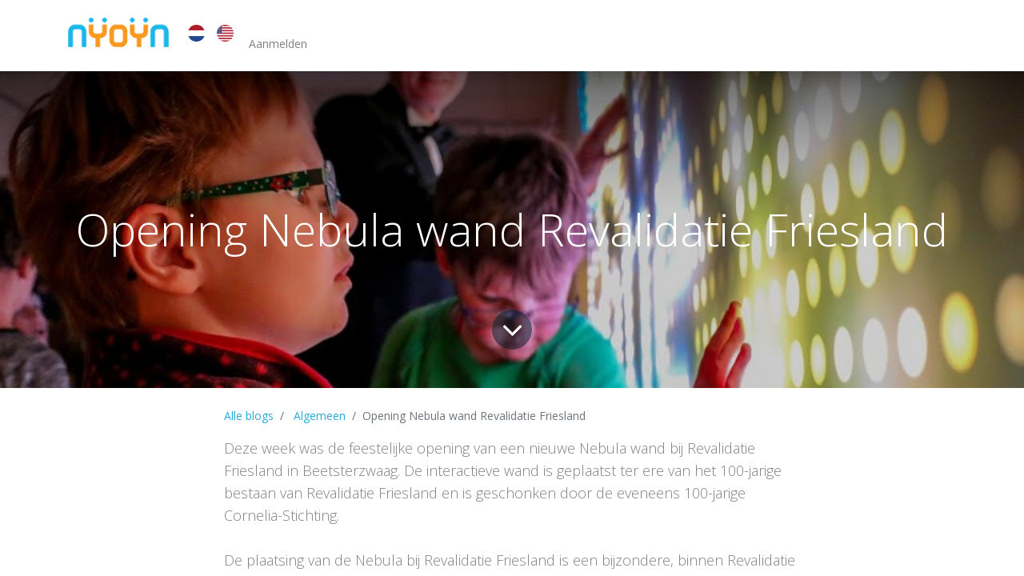

--- FILE ---
content_type: text/html; charset=utf-8
request_url: https://www.nyoyn.com/blog/algemeen-3/opening-nebula-wand-revalidatie-friesland-33
body_size: 7490
content:

    
    <!DOCTYPE html>
        
    
            
        
  <html lang="nl-NL" data-website-id="3" data-oe-company-name="NYOYN International B.V.">
            
    
      
        
      
      
      
      
        
      
    
    
  <head>
                <meta charset="utf-8"/>
                <meta http-equiv="X-UA-Compatible" content="IE=edge,chrome=1"/>
            <meta name="viewport" content="width=device-width, initial-scale=1, user-scalable=no"/>
            <meta name="viewport" content="width=device-width, initial-scale=1, user-scalable=no"/>
    <meta name="generator" content="Odoo"/>
    
    
    
    
    
    
    <meta name="description" content="Deze week was de feestelijke opening van een nieuwe Nebula wand bij Revalidatie Friesland in Beetsterzwaag. De interactieve wand is geplaatst ter ere van het 100-jarige bestaan van Revalidatie Friesland en is geschonken door de eveneens 100-jarige Cornelia-Stichting...."/>
    <meta name="keywords" content="cornelia stichting, revalidatie friesland, revalidatie therapie, educatief spelen, lichtwand, interactieve muur, nebula, sensory board, touch screen, kinderrevalidatie"/>
    
      
      
      
      
        
          
            <meta property="og:type" content="article"/>
          
        
          
            <meta property="og:title" content="Opening Nebula wand Revalidatie Friesland | Nyoyn"/>
          
        
          
            <meta property="og:site_name" content="NYOYN International B.V."/>
          
        
          
            <meta property="og:url" content="https://www.nyoyn.com/blog/algemeen-3/opening-nebula-wand-revalidatie-friesland-33"/>
          
        
          
            <meta property="og:image" content="https://www.nyoyn.com/web/image/8683-57cfa53f/nebula%2B2-1024x682.jpg"/>
          
        
          
            <meta property="og:description" content="Deze week was de feestelijke opening van een nieuwe Nebula wand bij Revalidatie Friesland in Beetsterzwaag. De interactieve wand is geplaatst ter ere van het 100-jarige bestaan van Revalidatie Friesland en is geschonken door de eveneens 100-jarige Cornelia-Stichting...."/>
          
        
          
            <meta property="article:published_time" content="2015-11-16 14:53:02"/>
          
        
          
            <meta property="article:modified_time" content="2021-10-05 10:30:15.475881"/>
          
        
          
            
          
        
      
      
      
      
        
          <meta name="twitter:card" content="summary_large_image"/>
        
          <meta name="twitter:title" content="Opening Nebula wand Revalidatie Friesland | Nyoyn"/>
        
          <meta name="twitter:image" content="https://www.nyoyn.com/web/image/8683-57cfa53f/nebula%2B2-1024x682.jpg"/>
        
          <meta name="twitter:description" content="Deze week was de feestelijke opening van een nieuwe Nebula wand bij Revalidatie Friesland in Beetsterzwaag. De interactieve wand is geplaatst ter ere van het 100-jarige bestaan van Revalidatie Friesland en is geschonken door de eveneens 100-jarige Cornelia-Stichting...."/>
        
      
    
    
      
      
        <link rel="alternate" hreflang="nl" href="https://www.nyoyn.com/blog/algemeen-3/opening-nebula-wand-revalidatie-friesland-33"/>
      
        <link rel="alternate" hreflang="en" href="https://www.nyoyn.com/en/blog/general-3/opening-nebula-wall-revalidation-friesland-33"/>
      
        <link rel="alternate" hreflang="x-default" href="https://www.nyoyn.com/blog/algemeen-3/opening-nebula-wand-revalidatie-friesland-33"/>
      
    
    <link rel="canonical" href="https://www.nyoyn.com/blog/algemeen-3/opening-nebula-wand-revalidatie-friesland-33"/>
    <link rel="preconnect" href="https://fonts.gstatic.com/" crossorigin=""/>
  
        
        

                <title>Opening Nebula wand Revalidatie Friesland | Nyoyn</title>
                <link type="image/x-icon" rel="shortcut icon" href="/web/image/website/3/favicon?unique=69b34db"/>
            <link rel="preload" href="/web/static/lib/fontawesome/fonts/fontawesome-webfont.woff2?v=4.7.0" as="font" crossorigin=""/>
            <link type="text/css" rel="stylesheet" href="/web/content/709897-8070912/3/web.assets_common.css" data-asset-xmlid="web.assets_common" data-asset-version="8070912"/>
            <link type="text/css" rel="stylesheet" href="/web/content/728005-33cfa5d/3/web.assets_frontend.css" data-asset-xmlid="web.assets_frontend" data-asset-version="33cfa5d"/>
    
  
        

                <script id="web.layout.odooscript" type="text/javascript">
                    var odoo = {
                        csrf_token: "d21c699d86a26ca6e57eb1c77aaaf0b6553bee9eo1799020324",
                        debug: "",
                    };
                </script>
            <script type="text/javascript" src="/formio/static/lib/iframe-resizer/iframeResizer.min.js"></script>
        
            <script type="text/javascript">
                odoo.session_info = {"is_admin": false, "is_system": false, "is_website_user": true, "user_id": false, "is_frontend": true, "translationURL": "/website/translations", "cache_hashes": {"translations": "05071fb879321bf01f941f60fab1f126f565cdad"}, "lang_url_code": "nl"};
                if (!/(^|;\s)tz=/.test(document.cookie)) {
                    const userTZ = Intl.DateTimeFormat().resolvedOptions().timeZone;
                    document.cookie = `tz=${userTZ}; path=/`;
                }
            </script>
            <script defer="defer" type="text/javascript" src="/web/content/709867-e2b90b7/3/web.assets_common_minimal_js.js" data-asset-xmlid="web.assets_common_minimal_js" data-asset-version="e2b90b7"></script>
            <script defer="defer" type="text/javascript" src="/web/content/709868-bd82591/3/web.assets_frontend_minimal_js.js" data-asset-xmlid="web.assets_frontend_minimal_js" data-asset-version="bd82591"></script>
            
        
    
            <script defer="defer" type="text/javascript" data-src="/web/content/709869-98a0a1f/3/web.assets_common_lazy.js" data-asset-xmlid="web.assets_common_lazy" data-asset-version="98a0a1f"></script>
            <script defer="defer" type="text/javascript" data-src="/web/content/709870-5e62aa7/3/web.assets_frontend_lazy.js" data-asset-xmlid="web.assets_frontend_lazy" data-asset-version="5e62aa7"></script>
    
  
        

                
            
            <noscript id="o_animate-no-js_fallback">
                <style type="text/css">
                    .o_animate {
                        /* If no js - force elements rendering */
                        visibility:visible;

                        /* If browser support css animations support - reset animation */
                        -webkit-animation-name: none-dummy;
                        animation-name: none-dummy;
                    }
                </style>
            </noscript>
        
        
    </head>
            <body class="">
                
    
  
            
            
        <div id="wrapwrap" class="   ">
                <header id="top" data-anchor="true" data-name="Header" class="  o_header_standard o_header_sidebar">
                    <nav data-name="Navbar" class="navbar navbar-expand-lg navbar-light o_colored_level o_cc shadow pb-3">
                <div id="top_menu_container" class="container h-100">
                    
                    
    <a href="/" class="navbar-brand logo ">
            <span role="img" aria-label="Logo of NYOYN" title="NYOYN"><img src="/web/image/website/3/logo/NYOYN?unique=69b34db" class="img img-fluid" alt="NYOYN" loading="lazy"/></span>
        </a>
    

                    
                    
    <button type="button" data-toggle="collapse" data-target="#top_menu_collapse" class="navbar-toggler ">
        <span class="navbar-toggler-icon o_not_editable"></span>
    </button>

                    
                    
        
        
    
        
    
        
        
    
        
        
    
        <div class="js_language_selector ml-2">
            <div class="list-inline" role="menu">
                
                    <a class="js_change_lang list-inline-item" href="/blog/algemeen-3/opening-nebula-wand-revalidatie-friesland-33" data-url_code="nl">
                        
        
    <img class="o_lang_flag" src="/base/static/img/country_flags/nl.png?height=25" loading="lazy"/>

    
                    </a>
                
        
    
                    <a class="js_change_lang list-inline-item" href="/en/blog/algemeen-3/opening-nebula-wand-revalidatie-friesland-33" data-url_code="en">
                        
        
    <img class="o_lang_flag" src="/base/static/img/country_flags/us.png?height=25" loading="lazy"/>

    
                    </a>
                
        
    
        <span class="o_add_language list-inline-item">|</span>
        
    

    </div>
        </div>
    
    
                    
                    <div id="top_menu_collapse" class="collapse navbar-collapse flex-column align-self-stretch align-items-stretch" style="margin-top: 2em;">
                        
    
        <div class="o_offcanvas_menu_backdrop" data-toggle="collapse" data-target="#top_menu_collapse" aria-label="Navigatie aan/uitzetten"></div>
    <ul id="top_menu" class="nav navbar-nav o_menu_loading mb-auto">
        
        <li class="o_offcanvas_menu_toggler order-first navbar-toggler text-right border-0 o_not_editable">
            <a href="#top_menu_collapse" class="nav-link px-3" data-toggle="collapse">
                <span class="fa-2x">×</span>
            </a>
        </li>
    
                            
                            
                            
                        
        <li class="o_offcanvas_logo_container order-last navbar-toggler py-4 order-1 mt-auto text-center border-0">
            <a href="/" class="o_offcanvas_logo logo">
            <span role="img" aria-label="Logo of NYOYN" title="NYOYN"><img src="/web/image/website/3/logo/NYOYN?unique=69b34db" class="img img-fluid" style="max-width: 200px" alt="NYOYN" loading="lazy"/></span>
        </a>
    </li>
    
    </ul>

                        <div class="oe_structure oe_structure_solo d-lg-block" id="oe_structure_header_sidebar_1"></div>
                        <ul class="nav navbar-nav">
                            
                            
            <li class="nav-item o_no_autohide_item">
                <a href="/web/login" class="nav-link">Aanmelden</a>
            </li>
        
                            
                            
        
        
            
        
    
    
                        </ul>
                    </div>
                </div>
            </nav>
        </header>
                <main>
                    
            
        
        <div id="wrap" class="js_blog website_blog">
            

        
        
        
        
        
        
        

        <section id="o_wblog_post_top">
            <div id="title" class="blog_header">
                
    
    
    <div data-name="Blogpost omslag" style="" data-use_size="True" data-use_filters="True" class="o_record_cover_container d-flex flex-column h-100 o_colored_level o_cc o_cc3 o_half_screen_height o_record_has_cover  o_wblog_post_page_cover">
        <div class="o_record_cover_component o_record_cover_image o_we_snippet_autofocus" style="background-image: url(/web/image/8683-57cfa53f/nebula%2B2-1024x682.jpg);"></div>
        <div class="o_record_cover_component o_record_cover_filter oe_black" style="opacity: 0.2;"></div>
        
                    
                    
                    
                    
                    
                    


                    <div class="container text-center position-relative h-100 d-flex flex-column flex-grow-1 justify-content-around">
                        <div class="o_wblog_post_title  ">
                            <div id="o_wblog_post_name" class="o_editable_no_shadow" data-oe-expression="blog_post.name" placeholder="Blogpost titel" data-blog-id="33">Opening Nebula wand Revalidatie Friesland</div>
                            
                        </div>
                        
                        <a id="o_wblog_post_content_jump" href="#o_wblog_post_main" class="css_editable_mode_hidden justify-content-center align-items-center rounded-circle mx-auto mb-5 text-decoration-none">
                            <i class="fa fa-angle-down fa-3x text-white" aria-label="Inhoud blog" title="Inhoud blog"></i>
                        </a>
                    </div>
                
    </div>

            </div>
        </section>

        <section id="o_wblog_post_main" class="container pt-4 pb-5 ">
            
            

            
            <div class="o_container_small">
                <div class="d-flex flex-column flex-lg-row">
                    <div id="o_wblog_post_content" class=" o_container_small w-100 flex-shrink-0">
                        
    
    <nav aria-label="kruimelpad" class="breadcrumb flex-nowrap py-0 px-0 css_editable_mode_hidden mb-3 bg-transparent">
        <li class="breadcrumb-item"><a href="/blog">Alle blogs</a></li>
        <li class="breadcrumb-item">
            <a href="/blog/algemeen-3">Algemeen</a>
        </li>
        <li class="breadcrumb-item text-truncate active"><span>Opening Nebula wand Revalidatie Friesland</span></li>
    </nav>

    <div data-editor-message="WRITE HERE OR DRAG BUILDING BLOCKS" class="o_wblog_post_content_field   o_wblog_read_text"><p class="MsoNoSpacing">Deze week was de feestelijke opening van een nieuwe
Nebula wand bij Revalidatie Friesland in Beetsterzwaag. De interactieve wand is
geplaatst ter ere van het 100-jarige bestaan van Revalidatie Friesland en is
geschonken door de eveneens 100-jarige Cornelia-Stichting. <br>
<br>
De plaatsing van de Nebula bij Revalidatie Friesland is een bijzondere, binnen
Revalidatie Friesland zal de Nebula voor een breed scala aan activiteiten
worden ingezet ten behoeve van kinderrevalidatie. De lichtmuur zal onder andere
worden ingezet voor fysiotherapie, logopedie, ergotherapie en zelfs voor de
behandeling van neglect. Hiermee zet Revalidatie Friesland een onderscheidende
stap naar nieuwe vormen van effectievere en leukere revalidatie! <br>
<br>
Wij wensen Revalidatie Friesland veel succes en vooral plezier met de nieuwe
aanwinst! <br>
<br>
<br>
bron foto: <a href="http://www.lc.nl/friesland/uniek-aanraakscherm-voor-revalidatie-friesland-19308783.html" title="leeuwarder courant">lc</a></p>

</div>

    <div class="css_editable_mode_hidden text-muted">
        <div>in <a href="/blog/algemeen-3"><b>Algemeen</b></a></div>
        
    </div>

                    </div>
                </div>
            </div>
        </section>
        <section id="o_wblog_post_footer">
        <div class="mt-5">
            
                <div id="o_wblog_next_container" class="d-flex flex-column">
                    
    
    
    <div data-name="Omslag" style="" data-use_filters="True" class="o_record_cover_container d-flex flex-column h-100 o_colored_level o_cc o_cc3   o_wblog_post_page_cover o_wblog_post_page_cover_footer o_record_has_cover">
        <div class="o_record_cover_component o_record_cover_image " style="background-image: url(/web/image/8680-2440bc40/Nebula-Macau-1024x576.jpg);"></div>
        <div class="o_record_cover_component o_record_cover_filter oe_black" style="opacity: 0.2;"></div>
        
                        
                        
                        
                        

                        <a id="o_wblog_next_post_info" class="d-none" data-size="o_half_screen_height o_record_has_cover" data-url="/blog/algemeen-3/nebula-installatie-in-macau-china-32?anim"></a>

                        
                        

                        <div class="container text-center position-relative h-100 d-flex flex-column flex-grow-1 justify-content-around">
                            <div class="o_wblog_post_title">
                                <div id="o_wblog_post_name" placeholder="Blogpost titel" data-blog-id="32">Nebula installatie in Macau, China</div>
                                
                            </div>

                            <div class="o_wblog_toggle ">
                                <span class="h4 d-inline-block py-1 px-2 rounded-sm text-white">
                                    <i class="fa fa-angle-right fa-3x text-white" aria-label="Lees volgende" title="Lees volgende"></i>
                                </span>
                            </div>

                            
                            <div class="o_wblog_next_loader o_wblog_toggle justify-content-center align-items-center mx-auto position-relative d-none">
                                <div class="rounded-circle bg-black-50"></div>
                            </div>
                        </div>
                    
    </div>

                </div>
            
        </div>
    </section>
    

            
            
            <div class="oe_structure oe_empty" id="oe_structure_blog_footer" data-editor-sub-message="Zichtbaar in alle blogs hun pagina's"></div>
        </div>
    
                </main>
                <footer id="bottom" data-anchor="true" data-name="Footer" class="o_footer o_colored_level o_cc ">
                    <div id="footer" class="oe_structure oe_structure_solo" style="">
      <section class="s_text_block pt32 pb32 o_colored_level undefined" data-snippet="s_text_block" style="background-color: rgb(216, 234, 248) !important;" data-name="Contactformulier">
        <div class="s_allow_columns container">
          <div class="row">
            <div class="o_colored_level col-lg-8" style="">
              <section class="s_website_form pt16 pb16 o_colored_level" data-vcss="001" data-snippet="s_website_form" data-name="Form" style="">
                <div class="container">
                  <form action="/website_form/" method="post" enctype="multipart/form-data" class="o_mark_required" data-mark="*" data-success-mode="redirect" data-success-page="/contactus-thank-you" data-model_name="crm.lead" _lpchecked="1">
                    <div class="s_website_form_rows row s_col_no_bgcolor">
                      <div class="form-group s_website_form_field col-12  s_website_form_required  " data-type="char" data-name="Field">
                        <div class="row s_col_no_resize s_col_no_bgcolor">
                          <label class="col-form-label col-sm-auto s_website_form_label" style="width: 200px" for="ik8gan1va9p">
                            <span class="s_website_form_label_content">Your Name</span>
                            <span class="s_website_form_mark"> *</span>
                          </label>
                          <div class="col-sm">
                            <input type="text" class="form-control s_website_form_input" name="contact_name" required="1" id="ik8gan1va9p"/>
                          </div>
                        </div>
                      </div>
                      <div class="form-group s_website_form_field col-12    " data-type="tel" data-name="Field">
                        <div class="row s_col_no_resize s_col_no_bgcolor">
                          <label class="col-form-label col-sm-auto s_website_form_label " style="width: 200px" for="v142nczjoc">
                            <span class="s_website_form_label_content">Phone Number</span>
                          </label>
                          <div class="col-sm">
                            <input type="tel" class="form-control s_website_form_input" name="phone" id="v142nczjoc"/>
                          </div>
                        </div>
                      </div>
                      <div class="form-group s_website_form_field col-12  s_website_form_required  " data-type="email" data-name="Field">
                        <div class="row s_col_no_resize s_col_no_bgcolor">
                          <label class="col-form-label col-sm-auto s_website_form_label " style="width: 200px" for="dflvi4qw8av">
                            <span class="s_website_form_label_content">Your Email</span>
                            <span class="s_website_form_mark"> *</span>
                          </label>
                          <div class="col-sm">
                            <input type="email" class="form-control s_website_form_input" name="email_from" required="1" id="dflvi4qw8av"/>
                          </div>
                        </div>
                      </div>
                      <div class="form-group s_website_form_field col-12  s_website_form_required  " data-type="char" data-name="Field">
                        <div class="row s_col_no_resize s_col_no_bgcolor">
                          <label class="col-form-label col-sm-auto s_website_form_label " style="width: 200px" for="720atv1t1bh">
                            <span class="s_website_form_label_content">Your Company</span>
                            <span class="s_website_form_mark"> *</span>
                          </label>
                          <div class="col-sm">
                            <input type="text" class="form-control s_website_form_input" name="partner_name" required="1" id="720atv1t1bh"/>
                          </div>
                        </div>
                      </div>
                      <div class="form-group s_website_form_field col-12  s_website_form_model_required  " data-type="char" data-name="Field">
                        <div class="row s_col_no_resize s_col_no_bgcolor">
                          <label class="col-form-label col-sm-auto s_website_form_label " style="width: 200px" for="g8ee22t6zxe">
                            <span class="s_website_form_label_content">Subject</span>
                            <span class="s_website_form_mark"> *</span>
                          </label>
                          <div class="col-sm">
                            <input type="text" class="form-control s_website_form_input" name="name" required="true" id="g8ee22t6zxe"/>
                          </div>
                        </div>
                      </div>
                      <div class="form-group s_website_form_field col-12  s_website_form_required  " data-type="text" data-name="Field">
                        <div class="row s_col_no_resize s_col_no_bgcolor">
                          <label class="col-form-label col-sm-auto s_website_form_label " style="width: 200px" for="2vjj7u62fvq">
                            <span class="s_website_form_label_content">Your Question</span>
                            <span class="s_website_form_mark"> *</span>
                          </label>
                          <div class="col-sm">
                            <textarea class="form-control s_website_form_input" name="description" required="1" id="2vjj7u62fvq" rows="3"></textarea>
                          </div>
                        </div>
                      </div>
                      <div class="col-12 s_website_form_recaptcha" data-name="Recaptcha Legal">
                        <div style="width: 200px" class="s_website_form_label"></div>
                        <div class="col-sm">
                          <small class="o_recaptcha_legal_terms">
        Protected by reCAPTCHA.</small>
                        </div>
                      </div>
                      <div class="form-group s_website_form_field col-12    s_website_form_dnone" data-name="Field">
                        <div class="row s_col_no_resize s_col_no_bgcolor">
                          <label class="col-form-label col-sm-auto s_website_form_label " style="width: 200px">
                            <span class="s_website_form_label_content"></span>
                          </label>
                          <div class="col-sm">
                            <input type="hidden" class="form-control s_website_form_input" name="team_id" value="5"/>
                          </div>
                        </div>
                      </div>
                      <div class="form-group s_website_form_field col-12    s_website_form_dnone" data-name="Field">
                        <div class="row s_col_no_resize s_col_no_bgcolor">
                          <label class="col-form-label col-sm-auto s_website_form_label " style="width: 200px">
                            <span class="s_website_form_label_content"></span>
                          </label>
                          <div class="col-sm">
                            <input type="hidden" class="form-control s_website_form_input" name="user_id" value="16"/>
                          </div>
                        </div>
                      </div>
                      <div class="form-group col-12 s_website_form_submit" data-name="Submit Button">
                        <div style="width: 200px;" class="s_website_form_label"></div>
                        <a href="#" role="button" class="s_website_form_send btn btn-primary" data-original-title="" title="" aria-describedby="tooltip83696">Verstuur</a>
                        <span id="s_website_form_result" class="text-danger ml8"></span>
                      </div>
                    </div>
                  </form>
                </div>
              </section>
            </div>
            <div class="o_colored_level undefined o_cc o_cc1 shadow col-lg-4 pb0 pt16" style="text-align: left;">
              <h3 style="margin-left: 1.5em;">
                <br/>
              </h3>
              <h3 style="margin-left: 1.5em;" class="o_default_snippet_text">Contactgegevens</h3>
              <p style="margin-left: 3em;">
                <br/>
                <b>
                  <br/>
                </b>
              </p>
              <p style="margin-left: 3em;">
                <b class="o_default_snippet_text">NYOYN International B.V.</b>
              </p>
              <p style="margin-left: 3em;">High Tech Campus 25, hal 2<br/>5656AE Eindhoven<br/>Nederland</p>
              <p style="margin-left: 3em;">
                <font style="color: rgb(36, 171, 215);"> </font>
              </p>
              <p style="margin-left: 3em;">
                <a href="/algemene-voorwaarden" target="_blank">
                  <font style="font-size: 12px;">&nbsp;Algemene voorwaarden&nbsp;</font>
                </a>
                <font style="color: rgb(36, 171, 215); font-size: 12px;">
                  <br/>
                </font>
              </p>
              <p style="margin-left: 3em;">
                <a href="https://www.linkedin.com/company/nyoyn/" target="_blank">
                  <span class="fa fa-4x fa-linkedin-square" data-original-title="" title="" aria-describedby="tooltip146119"></span>
                </a>
                <font style="color: rgb(36, 171, 215);">&nbsp;&nbsp;&nbsp;&nbsp;&nbsp;&nbsp;&nbsp;&nbsp;&nbsp; </font>
                <a href="https://www.youtube.com/user/NYOYNplaying" target="_blank">
                  <span class="fa fa-youtube-square fa-4x" data-original-title="" title="" aria-describedby="tooltip464559"></span>
                </a>
                <font style="color: rgb(36, 171, 215);">
                  <br/>
                </font>
              </p>
            </div>
          </div>
        </div>
      </section>
    </div>
  <div class="o_footer_copyright o_colored_level o_cc" data-name="Copyright">
                        <div class="container py-3">
                            <div class="row">
                                <div class="col-sm text-center text-sm-left text-muted">
                                    
        
    
                                    <span class="mr-2 o_footer_copyright_name">
      <font style="font-size: 12px;">Copyright © 2025 NYOYN International</font>
    </span>
  </div>
                                <div class="col-sm text-center text-sm-right d-none o_not_editable">
                                    
        <div class="o_brand_promotion">
            
        
        
        Aangeboden door 
            <a target="_blank" class="badge badge-light" href="http://www.odoo.com?utm_source=db&amp;utm_medium=website">
                <img alt="Odoo" src="/web/static/src/img/odoo_logo_tiny.png" style="height: 1em; vertical-align: baseline;" loading="lazy"/>
            </a>
        - 
                    De #1 <a target="_blank" href="http://www.odoo.com/page/e-commerce?utm_source=db&amp;utm_medium=website">Open source e-commerce</a>
                
    
        </div>
    
                                </div>
                            </div>
                        </div>
                    </div>
                </footer>
        <div id="website_cookies_bar" class="s_popup o_snippet_invisible o_no_save" data-name="Cookies Bar" data-vcss="001" data-invisible="1">
            <div class="modal s_popup_bottom s_popup_no_backdrop o_cookies_discrete" data-show-after="500" data-display="afterDelay" data-consents-duration="999" data-focus="false" data-backdrop="false" data-keyboard="false" tabindex="-1" role="dialog">
                <div class="modal-dialog d-flex s_popup_size_full">
                    <div class="modal-content oe_structure">
                        <section class="o_colored_level o_cc o_cc1">
                            <div class="container">
                                <div class="row">
                                    <div class="col-lg-8 pt16">
                                        <p>We gebruiken cookies om u een betere gebruikerservaring te bieden.</p>
                                    </div>
                                    <div class="col-lg-4 pt16 text-right">
                                        <a href="/cookie-policy" class="o_cookies_bar_text_policy btn btn-link btn-sm">Cookiebeleid</a>
                                        <a href="#" role="button" class="js_close_popup o_cookies_bar_text_button btn btn-primary btn-sm">Ik ga akkoord</a>
                                    </div>
                                </div>
                            </div>
                        </section>
                    </div>
                </div>
            </div>
        </div>
    
            </div>
    
  
        
        
    </body>
        </html>
    

